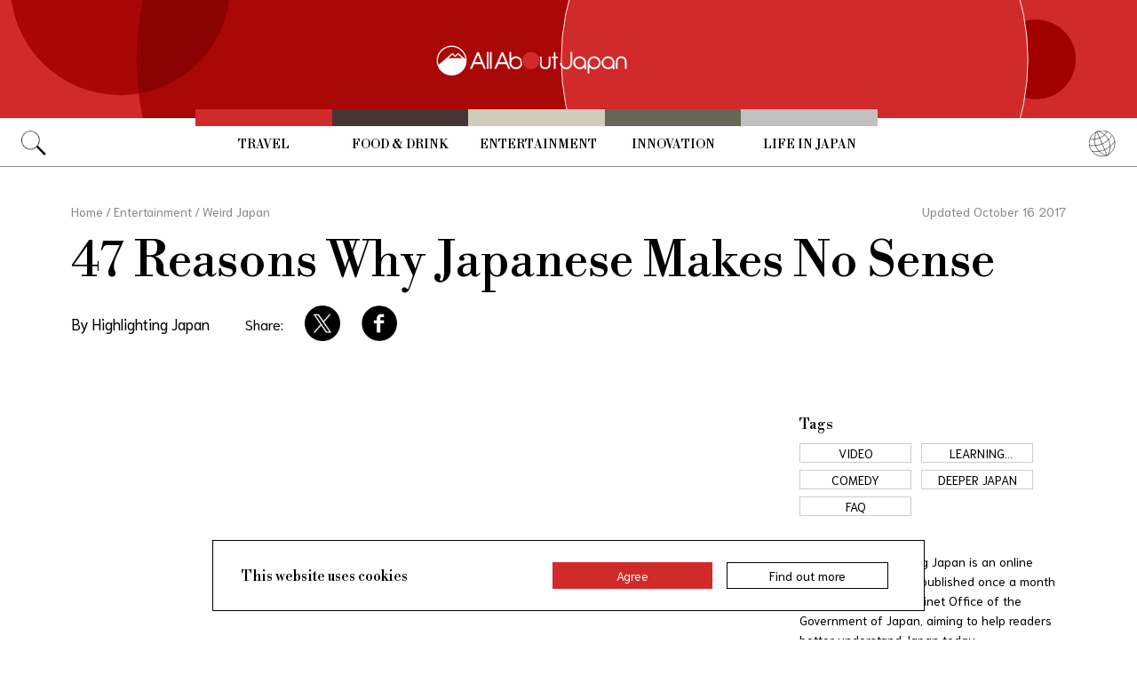

--- FILE ---
content_type: text/html; charset=UTF-8
request_url: https://allabout-japan.com/en/article/768/
body_size: 6917
content:
<!DOCTYPE html>
<html lang="en">
<head prefix="og: http://ogp.me/ns# fb: http://ogp.me/ns/fb# article: http://ogp.me/ns/article#">
            <link rel="canonical" href="https://allabout-japan.com/en/article/768/">
    
<link rel="preconnect" href="https://fonts.googleapis.com">
<link rel="preconnect" href="https://fonts.gstatic.com" crossorigin>
<link href="https://fonts.googleapis.com/css2?family=Libre+Bodoni:wght@400..700&family=Literata:opsz,wght@7..72,200..900&family=Niramit:ital,wght@0,200;0,300;0,400;0,500;0,600;0,700;1,200;1,300;1,400;1,500;1,600;1,700&display=swap" rel="stylesheet">


    <meta charset="UTF-8">
    <meta name="keywords" content="All About Japan, japan,Entertainment,Weird Japan,Video,Learning Japanese,Comedy,Deeper Japan,FAQ">
    <meta name="description" content="Canadian rakugo comedian Katsura Sunshine riffs on some of the more ridiculous points of the Japanese language—including, in particular, the 47 ways he knows how to say &quot;Thank you.&quot;">
    <meta property="og:title" content="47 Reasons Why Japanese Makes No Sense | All About Japan">
    <meta property="og:type" content="website">
    <meta property="og:description" content="Canadian rakugo comedian Katsura Sunshine riffs on some of the more ridiculous points of the Japanese language—including, in particular, the 47 ways he knows how to say &quot;Thank you.&quot;">
    <meta property="og:url" content="https://allabout-japan.com/en/article/768/">
    <meta property="og:image" content="https://imgcp.aacdn.jp/img-a/1200/900/global-aaj-front/article/2015/11/564be0300723b_564be00cc72d4_1455398089.JPG">
    <meta property="og:site_name" content="All About Japan">
    <meta property="fb:app_id" content="1634548196833464">
    <meta property="fb:pages" content="1626199600996814" />
    <meta name="twitter:card" content="summary_large_image">
    <meta name="twitter:site" content="@AllAbout_Japan">
    <meta name="twitter:title" content="47 Reasons Why Japanese Makes No Sense | All About Japan">
    <meta name="twitter:description" content="Canadian rakugo comedian Katsura Sunshine riffs on some of the more ridiculous points of the Japanese language—including, in particular, the 47 ways he knows how to say &quot;Thank you.&quot;">
    <meta name="twitter:image:src" content="https://imgcp.aacdn.jp/img-a/1200/900/global-aaj-front/article/2015/11/564be0300723b_564be00cc72d4_1455398089.JPG">
    <meta name="viewport" content="width=device-width, initial-scale=1, maximum-scale=1, user-scalable=no">
    <meta name="B-verify" content="989620007ca5fb37ae3463b04bfb68c838cc9e65" />

    <title>47 Reasons Why Japanese Makes No Sense | All About Japan</title>

        <link rel="alternate" hreflang="en" href="https://allabout-japan.com/en/article/768/">
    

    <link rel="shortcut icon" href="https://allabout-japan.com/favicon.ico">
<link type="text/css" rel="stylesheet" href="/css/article.css?id=c730f840b07acd26da31e7d4b86f6ec7">

    <script>(function(w,d,s,l,i){w[l]=w[l]||[];w[l].push({'gtm.start':
new Date().getTime(),event:'gtm.js'});var f=d.getElementsByTagName(s)[0],
j=d.createElement(s),dl=l!='dataLayer'?'&l='+l:'';j.async=true;j.src=
'https://www.googletagmanager.com/gtm.js?id='+i+dl;f.parentNode.insertBefore(j,f);
})(window,document,'script','dataLayer','GTM-W9DBWT');</script>


<script type="text/javascript">
    function isSP() {
        if(  !( navigator.userAgent.match(/iPhone/i) || navigator.userAgent.match(/Android(.+)?Mobile/i) || navigator.userAgent.match(/BlackBerry/i) || navigator.userAgent.match(/Windows Phone/i))  ) {
            return false;
        }else{
            return true;
        }
    }

    function isTablet() {
        var ua = navigator.userAgent;
        if(  (ua.indexOf('Android') > 0 && ua.indexOf('Mobile') == -1) || ua.indexOf('iPad') > 0 || ua.indexOf('Kindle') > 0 || ua.indexOf('Silk') > 0  ) {
            return true;
        }else{
            return false;
        }
    }

    var aa = aa || {};
    aa.v = aa.v || {};

    aa.v.service = 'allabout_japan';
    aa.v.language = 'en';
            aa.v.category = 'fun';
                aa.v.sub_category = 'weird-japan';
                aa.v.author_type = 'media partner';
                aa.v.author_id = '22';
                aa.v.author_name = 'Highlighting Japan';
                aa.v.article_id = '768';
                aa.v.article_type = 'single';
                aa.v.article_pubdate = '2015-11-18';
                aa.v.article_updatedate = '2017-10-16';
                    aa.v.page_title = '47 Reasons Why Japanese Makes No Sense';
    
    if (isSP()) {
        aa.v.device = 'sp';
    } else {
        aa.v.device = 'pc';
    }
</script>

    <script>(function(w,d,s,l,i){w[l]=w[l]||[];w[l].push({'gtm.start':
new Date().getTime(),event:'gtm.js'});var f=d.getElementsByTagName(s)[0],
j=d.createElement(s),dl=l!='dataLayer'?'&l='+l:'';j.async=true;j.src=
'https://www.googletagmanager.com/gtm.js?id='+i+dl;f.parentNode.insertBefore(j,f);
})(window,document,'script','dataLayer','GTM-W9DBWT');</script>


<script type="text/javascript">
    function isSP() {
        if(  !( navigator.userAgent.match(/iPhone/i) || navigator.userAgent.match(/Android(.+)?Mobile/i) || navigator.userAgent.match(/BlackBerry/i) || navigator.userAgent.match(/Windows Phone/i))  ) {
            return false;
        }else{
            return true;
        }
    }

    function isTablet() {
        var ua = navigator.userAgent;
        if(  (ua.indexOf('Android') > 0 && ua.indexOf('Mobile') == -1) || ua.indexOf('iPad') > 0 || ua.indexOf('Kindle') > 0 || ua.indexOf('Silk') > 0  ) {
            return true;
        }else{
            return false;
        }
    }

    var aa = aa || {};
    aa.v = aa.v || {};

    aa.v.service = 'allabout_japan';
    aa.v.language = 'en';
            aa.v.category = 'fun';
                aa.v.sub_category = 'weird-japan';
                aa.v.author_type = 'media partner';
                aa.v.author_id = '22';
                aa.v.author_name = 'Highlighting Japan';
                aa.v.article_id = '768';
                aa.v.article_type = 'single';
                aa.v.article_pubdate = '2015-11-18';
                aa.v.article_updatedate = '2017-10-16';
                    aa.v.page_title = '47 Reasons Why Japanese Makes No Sense';
    
    if (isSP()) {
        aa.v.device = 'sp';
    } else {
        aa.v.device = 'pc';
    }
</script>            <script type="text/javascript" async="async" src="//widgets.outbrain.com/outbrain.js"></script>
    
    <!-- Facebook Pixel Code -->
    <script>
    !function(f,b,e,v,n,t,s){if(f.fbq)return;n=f.fbq=function(){n.callMethod?
    n.callMethod.apply(n,arguments):n.queue.push(arguments)};if(!f._fbq)f._fbq=n;
    n.push=n;n.loaded=!0;n.version='2.0';n.queue=[];t=b.createElement(e);t.async=!0;
    t.src=v;s=b.getElementsByTagName(e)[0];s.parentNode.insertBefore(t,s)}(window,
    document,'script','https://connect.facebook.net/en_US/fbevents.js');

    fbq('init', '1519245875051082');
    fbq('track', "PageView");
    fbq('track', 'ViewContent');
    fbq('track', 'Search');</script>

    <noscript><img height="1" width="1" style="display:none"
    src="https://www.facebook.com/tr?id=1519245875051082&ev=PageView&noscript=1"
    /></noscript>
    <!-- End Facebook Pixel Code -->

<script async src="https://securepubads.g.doubleclick.net/tag/js/gpt.js"></script>
<script>
  var googletag = googletag || {};
  googletag.cmd = googletag.cmd || [];
</script>

<script src="/js/general.js?id=5ca7582261c421482436dfdf3af9bffe"></script>
<script src="/js/common.js?id=486577925eb1613dec562007412e71ec"></script>
<script src="/js/return-to-top.js?id=2b44630e450271948a7e067eecbf180b"></script>
</head>

<body>

<noscript><iframe src="https://www.googletagmanager.com/ns.html?id=GTM-W9DBWT"
height="0" width="0" style="display:none;visibility:hidden"></iframe></noscript>


<!--div id="fb-root"></div-->
<script>(function(d, s, id) {
  var js, fjs = d.getElementsByTagName(s)[0];
  if (d.getElementById(id)) return;
  js = d.createElement(s); js.id = id;
  js.src = "//connect.facebook.net/en_US/sdk.js#xfbml=1&version=v2.4";
  fjs.parentNode.insertBefore(js, fjs);
}(document, 'script', 'facebook-jssdk'));</script>



<header class="pc">
    <a href="https://allabout-japan.com/en/">
        <img src="https://allabout-japan.com/image/header/banner_pc.svg" alt="allabout japan"">
    </a>

    <nav class="container">
        <!-- 検索 虫眼鏡 -->
        <div class="search_container">
            <div class="search_icon">
                <img src="https://allabout-japan.com/image/header/icon_search.png">
            </div>
            <div class="search_form">
                <form action="https://allabout-japan.com/en/search/" method="get">
                    <label onclick=""><input class="search_input" type="search" name="q" placeholder="Uncover more" required /></label>
                    <button class="search_submit" id="search" type="submit"><i class="fa fa-search"></i>Go</button>
                </form>
            </div>
        </div>

        <!-- カテゴリ -->
        <div class="topnav">
            <ul class="topnav_menu">
                                            <li class="menu_item">
                    <a class="menu_item_anchor travel" href="https://allabout-japan.com/en/travel/">Travel</a>
                </li>
                                <li class="menu_item">
                    <a class="menu_item_anchor food" href="https://allabout-japan.com/en/food/">Food &amp; Drink</a>
                </li>
                                <li class="menu_item">
                    <a class="menu_item_anchor fun" href="https://allabout-japan.com/en/fun/">Entertainment</a>
                </li>
                                <li class="menu_item">
                    <a class="menu_item_anchor innovations" href="https://allabout-japan.com/en/innovations/">Innovation</a>
                </li>
                                <li class="menu_item">
                    <a class="menu_item_anchor shopping" href="https://allabout-japan.com/en/shopping/">Life in Japan</a>
                </li>
                                        </ul>
        </div>

        <!-- 言語選択 -->
        <div class="language_container">
            <div class="language_icon">
                <img src="https://allabout-japan.com/image/header/icon_language.svg">
            </div>
            <div id="language_options" class="language_options">
                <ul>
                                            <li class="language_options_item">
                            <a class="language_options_item_link" href="https://allabout-japan.com/en/">English</a>
                        </li>
                                            <li class="language_options_item">
                            <a class="language_options_item_link" href="https://allabout-japan.com/zh-cn/">简体中文</a>
                        </li>
                                            <li class="language_options_item">
                            <a class="language_options_item_link" href="https://allabout-japan.com/zh-tw/">繁體中文</a>
                        </li>
                                            <li class="language_options_item">
                            <a class="language_options_item_link" href="https://allabout-japan.com/th/">ภาษาไทย</a>
                        </li>
                                            <li class="language_options_item">
                            <a class="language_options_item_link" href="https://allabout-japan.com/ko/">한국어</a>
                        </li>
                                            <li class="language_options_item">
                            <a class="language_options_item_link" href="https://allabout-japan.com/ja/">日本語</a>
                        </li>
                                    </ul>
            </div>
        </div>
    </nav>
</header>
<header class="sp">
    <div class="sp_nav">
        <a href="https://allabout-japan.com/en/">
            <img src="https://allabout-japan.com/image/header/banner_sp.svg" alt="allabout japan"">
        </a>
        <div>
            <object id="sp_nav_icon_object" class="sp_nav_icon" type="image/svg+xml" data="https://allabout-japan.com/image/header/icon_hamburger.svg"></object>
        </div>
    </div>

    <nav class="sp_nav_modal">
        <div class="sp_search_and_language">
            <!-- 検索 虫眼鏡 -->
            <div class="sp_search">
                <img class="sp_search_icon" src="https://allabout-japan.com/image/header/icon_search.png">

                <div class="sp_search_form">
                    <form action="https://allabout-japan.com/en/search/" method="get">
                        <label onclick=""><input class="sp_search_input" type="search" name="q" placeholder="Uncover more" required /></label>
                    </form>
                </div>
            </div>

            <!-- 言語選択 -->
            <div class="sp_language_container">
                <div class="sp_language_icon">
                    <img src="https://allabout-japan.com/image/header/icon_language.svg">
                </div>
                <div id="sp_language_options" class="sp_language_options">
                    <ul>
                                                <li><a href="https://allabout-japan.com/en/">English</a></li>
                                                <li><a href="https://allabout-japan.com/zh-cn/">简体中文</a></li>
                                                <li><a href="https://allabout-japan.com/zh-tw/">繁體中文</a></li>
                                                <li><a href="https://allabout-japan.com/th/">ภาษาไทย</a></li>
                                                <li><a href="https://allabout-japan.com/ko/">한국어</a></li>
                                                <li><a href="https://allabout-japan.com/ja/">日本語</a></li>
                                            </ul>
                </div>
            </div>
        </div>

        <div class="sp_nav_links">
            <a class="sp_nav_home" href="https://allabout-japan.com/en/">HOME</a>
            <ul class="sp_nav_menu">
                                                <li class="sp_menu_item">
                    <a class="sp_menu_item_anchor travel" href="https://allabout-japan.com/en/travel/">Travel</a>
                </li>
                                <li class="sp_menu_item">
                    <a class="sp_menu_item_anchor food" href="https://allabout-japan.com/en/food/">Food &amp; Drink</a>
                </li>
                                <li class="sp_menu_item">
                    <a class="sp_menu_item_anchor fun" href="https://allabout-japan.com/en/fun/">Entertainment</a>
                </li>
                                <li class="sp_menu_item">
                    <a class="sp_menu_item_anchor innovations" href="https://allabout-japan.com/en/innovations/">Innovation</a>
                </li>
                                <li class="sp_menu_item">
                    <a class="sp_menu_item_anchor shopping" href="https://allabout-japan.com/en/shopping/">Life in Japan</a>
                </li>
                                            </ul>
        </div>

        <hr class="short">

        <div class="sp_nav_abouts">
            <a class="sp_nav_abouts_anchor" href="https://allabout-japan.com/en/about/">About Us</a>
            <a class="sp_nav_abouts_anchor" href="https://allabout-japan.com/en/site-policy/">Site Policy</a>
        </div>
    </nav>


</header>
<main class="main container">
<article class="article_container">
    <div class="article_meta">
        
        <aside>
            <div class="breadcrumb">
    <a href="https://allabout-japan.com/en/" class="breadcrumb_link"><span>Home</span></a>
        <span class="breadcrumb_delimiter">/</span> 
    <a href="https://allabout-japan.com/en/fun/" class="breadcrumb_link"><span>Entertainment</span></a>
        <span class="breadcrumb_delimiter">/</span> 
    <a href="https://allabout-japan.com/en/fun/weird-japan/" class="breadcrumb_link"><span>Weird Japan</span></a>
    </div>
        </aside>

        
        <time class="updated_time" datetime="2017-10-16">Updated October 16 2017</time>
    </div>

    
    <header class="article_header">
        
        <h1 class="main_title">47 Reasons Why Japanese Makes No Sense</h1>

        
        
        <div class="article_header_description_area">
            <div class="article_header_description_main">
                
                
                <address class="article_written_by">
                    <a class="article_written_link" href="/en/author/detail/22/">
                        By Highlighting Japan
                    </a>
                </address>
            </div>

            
            <aside>
                <ul class="share_social">
        <li>
        <span class="share_social_label">Share:</span>
    </li>

    
    <li class="share_social_icon_item">
        <a href="http://twitter.com/share?text=47%20Reasons%20Why%20Japanese%20Makes%20No%20Sense&amp;url=https%3A%2F%2Fallabout-japan.com%2Fen%2Farticle%2F768%2F&amp;hashtags=AllAboutJapan&amp;via=AllAbout_Japan" onClick="window.open(this.href, 'tweetwindow', 'width=550, height=450, personalbar=0, toolbar=0, scrollbars=1, resizable=1'); return false;">
            <img class="sns_icon" src="https://allabout-japan.com/image/sns/x_twitter.png" alt="x logo">
        </a>
    </li>
    
    <li class="share_social_icon_item">
        <a href="http://www.facebook.com/sharer.php?u=https%3A%2F%2Fallabout-japan.com%2Fen%2Farticle%2F768%2F&amp;t=47%20Reasons%20Why%20Japanese%20Makes%20No%20Sense" onclick="window.open(this.href, 'window', 'width=550, height=450,personalbar=0,toolbar=0,scrollbars=1,resizable=1'); return false;">
            <img class="sns_icon" src="https://allabout-japan.com/image/sns/facebook.png" alt="facebook logo">        </a>
    </li>
    
    </ul>            </aside>
        </div>
    </header>

    <div class="article_body">
        <div class="article_body_contents_area">
            
            
            
            
            
            
                        <section class="article_body_section" >
                
                <div class="article_video_area">
                    <figure class="video_component">
    <div class="video">
                <iframe loading="lazy" src="https://www.youtube.com/embed/cY3Gb-aanyA" width="600" height="338" frameborder="0" allowfullscreen></iframe>
            </div>

    
        <figcaption class="video_quotation">
        <blockquote>
            <p class="video_quotation_text">https://www.youtube.com/watch?v=cY3Gb-aanyA</p>
        </blockquote>
    </figcaption>
    </figure>                </div>

                <p class="contents_body_txt">In the video above, the hilarious Canadian <i>rakugo</i> comedian Katsura Sunshine riffs on some of the more ridiculous points of the Japanese language—including, in particular, the 47 ways he knows how to say "Thank you."<br />
<br />
When he was taken in by Kamigata Rakugo Association President Katsura Sanshi back in 2008, Sunshine was known as Gregory Robic. As per tradition, he was granted a part of his master’s stage name as his own, thus becoming forevermore Katsura Sunshine. <br />
<br />
When he completed his apprenticeship three years later, Sunshine became the first foreign-born professional <i>rakugoka</i> in nearly a century, and the first ever non-Japanese to be trained in Osaka’s <i>kamigata</i> style. Read on to learn more about Sunshine's incredible story and the amazing art of <i>rakugo</i>!</p>
            </section>
            
            
            
                    </div>

        <div class="article_side_area">
            <aside>
                                    <div class="article_ad">
                        <script>
  googletag.cmd.push(function() {
    googletag.defineSlot('/4872126/aa_AAJ_article_1stRec', [[336, 280], [300, 250], [300, 600]], 'div-gpt-ad-1525744191340-0').addService(googletag.pubads());
    googletag.pubads().enableSingleRequest();
    googletag.enableServices();
  });
</script>
<!-- /4872126/aa_AAJ_article_1stRec -->
<div id='div-gpt-ad-1525744191340-0'style="text-align: center;">
<script>
googletag.cmd.push(function() { googletag.display('div-gpt-ad-1525744191340-0'); });
</script>
</div>
                    </div>
                    <div class="article_ad">
                        <script>
  googletag.cmd.push(function() {
    googletag.defineSlot('/4872126/aa_AAJ_article_2ndRec', [[336, 280], [300, 250]], 'div-gpt-ad-1525744240477-0').addService(googletag.pubads());
    googletag.pubads().enableSingleRequest();
    googletag.enableServices();
  });
</script>

<!-- /4872126/aa_AAJ_article_2ndRec -->
<div id='div-gpt-ad-1525744240477-0'style="text-align: center;">
<script>
googletag.cmd.push(function() { googletag.display('div-gpt-ad-1525744240477-0'); });
</script>
</div>
                    </div>
                            </aside>
            <div>
                
                                <div class="article_tags_area">
                    <div>
                        <span class="article_tags_label">Tags</span>
                    </div>

                                        <div class="article_tag_layout">
                        <div class="tag_component">
    <a href="/en/tag/video/">
        <div class="tag_box">
            Video
        </div>
    </a>
</div>
                    </div>
                                        <div class="article_tag_layout">
                        <div class="tag_component">
    <a href="/en/tag/learningjapanese/">
        <div class="tag_box">
            Learning Japanese
        </div>
    </a>
</div>
                    </div>
                                        <div class="article_tag_layout">
                        <div class="tag_component">
    <a href="/en/tag/comedy/">
        <div class="tag_box">
            Comedy
        </div>
    </a>
</div>
                    </div>
                                        <div class="article_tag_layout">
                        <div class="tag_component">
    <a href="/en/tag/deep-japan/">
        <div class="tag_box">
            Deeper Japan
        </div>
    </a>
</div>
                    </div>
                                        <div class="article_tag_layout">
                        <div class="tag_component">
    <a href="/en/tag/faq/">
        <div class="tag_box">
            FAQ
        </div>
    </a>
</div>
                    </div>
                                    </div>
                
                
                <div class="article_side_author_area">
                    <address class="author-profile-area">
    <a href="/en/author/detail/22/">
                <img class="profile_image" loading="lazy" src="https://imgcp.aacdn.jp/img-a/240/auto/global-aaj-front/author/2015/09/5609e979afcd7_5609e976ab7cd_14416402.jpg" alt="Highlighting Japan" width="60">
                <p class="profile_txt">Highlighting Japan is an online magazine published once a month by the Cabinet Office of the Government of Japan, aiming to help readers better understand Japan today.</p>
    </a>
        <span class="blog_url"><a href="http://www.gov-online.go.jp/eng/publicity/book/hlj/index.html" target="_blank">www.gov-online.go.jp</a></span>
    </address>
                </div>

                                <div class="article_side_latest_area">
                    
                    <aside class="author_latest">
                        <span class="author_latest_label">Also recently by Highlighting Japan</span>
                        <ul>
                                                        <li class="author_latest_item">
                                <a class="author_latest_link_txt" href="/en/article/8105/">Bringing Udon Noodles to the World</a>
                            </li>
                                                        <li class="author_latest_item">
                                <a class="author_latest_link_txt" href="/en/article/8104/">Driven Aloft: From Surgeon to Astronaut</a>
                            </li>
                                                        <li class="author_latest_item">
                                <a class="author_latest_link_txt" href="/en/article/8103/">Riding Through the Heart of Shikoku</a>
                            </li>
                                                    </ul>
                    </aside>
                </div>
                
                                <aside class="article_side_banner_area">
                    <a href="https://world-natural-heritage.jp/en/" target="_blank">
    <img src="https://allabout-japan.com/image/banner/world-natural-heritage.jpg" alt="World Natural Heritage">
</a>                </aside>
                            </div>
        </div>
    </div>

    </article>

<hr class="bottom_hr">

<div class="article_bottom_container">
        <aside class="related_articles">
        <span class="related_article_label">Related Articles</span>

        <div class="related_article_grid">
         
            <article class="article_card">
    
    <a class="article_card_link" href="/en/article/11450/">
        <div class="article_card_contents">
            <div class="article_card_thumbnail">
                <img src="https://imgcp.aacdn.jp/img-a/400/auto/global-aaj-front/article/2025/12/6948f5f59414a_6948f55eb0f37_1150137351.png" alt="Seeker of Japanese Spooks: Lafcadio Hearn’s Life in Matsue">
            </div>
            <div>
                <h2 class="article_card_title">
                    Seeker of Japanese Spooks: Lafcadio Hearn’s Life in Matsue
                </h2>
                <p class="article_card_lead">
                    The Greco-Irish writer became Japan’s master of macabre storytelling—and the city of Matsue is the perfect place for a close encounter.
                </p>
            </div>
        </div>
    </a>
</article>         
            <article class="article_card">
    
    <a class="article_card_link" href="/en/article/11435/">
        <div class="article_card_contents">
            <div class="article_card_thumbnail">
                <img src="https://imgcp.aacdn.jp/img-a/400/auto/global-aaj-front/article/2025/10/68f83c7a395a8_68f836a1dc6a5_1744778923.jpeg" alt="Iwami Art Museum Celebrates Legendary Fashion Designer Hanae Mori">
            </div>
            <div>
                <h2 class="article_card_title">
                    Iwami Art Museum Celebrates Legendary Fashion Designer Hanae Mori
                </h2>
                <p class="article_card_lead">
                    A remarkable exhibition spotlighting the pioneering fashion designer Hanae Mori is under way at Iwami Art Museum in the stunning Shimane Arts Center complex (aka “Grand Toit”) in Shimane Prefecture.
                </p>
            </div>
        </div>
    </a>
</article>         
            <article class="article_card">
    
    <a class="article_card_link" href="/en/article/11433/">
        <div class="article_card_contents">
            <div class="article_card_thumbnail">
                <img src="https://imgcp.aacdn.jp/img-a/400/auto/global-aaj-front/article/2025/10/68df2651e7bc5_68df2576a3144_1192273082.jpg" alt="Christopher Harding: Bringing Japan’s History and Culture to a Wide Audience">
            </div>
            <div>
                <h2 class="article_card_title">
                    Christopher Harding: Bringing Japan’s History and Culture to a Wide Audience
                </h2>
                <p class="article_card_lead">
                    An interview with Christopher Harding, historian and author, who explores Japan’s culture and history through books that blend narrative flair with scholarship.
                </p>
            </div>
        </div>
    </a>
</article>         
            <article class="article_card">
    
    <a class="article_card_link" href="/en/article/11407/">
        <div class="article_card_contents">
            <div class="article_card_thumbnail">
                <img src="https://imgcp.aacdn.jp/img-a/400/auto/global-aaj-front/article/2025/08/68b18a7ee0c37_68b17bc83776c_996117466.jpg" alt="Erotic Ukiyo-e Exhibition in Tokyo’s Nightlife District">
            </div>
            <div>
                <h2 class="article_card_title">
                    Erotic Ukiyo-e Exhibition in Tokyo’s Nightlife District
                </h2>
                <p class="article_card_lead">
                    Sensual works of art from centuries past come to Tokyo’s Kabukicho district. A superb collection of shunga, erotic woodblock prints by some of Japan’s Edo-period masters, are being shown at two unique venues, inviting viewers to explore timeless expressions of desire, beauty, and intimacy in one of Japan’s most energetic neighborhoods. (Admission limited to those 18 and over).
                </p>
            </div>
        </div>
    </a>
</article>                </div>
    </aside>
    </div>

</main>

<footer class="footer">
    <div class="container">
        <div class="footer_links">
            <ul class="footer_menu">
                                                <li class="footer_menu_item">
                    <a class="footer_menu_item_anchor travel" href="https://allabout-japan.com/en/travel/">Travel</a>
                </li>
                                <li class="footer_menu_item">
                    <a class="footer_menu_item_anchor food" href="https://allabout-japan.com/en/food/">Food &amp; Drink</a>
                </li>
                                <li class="footer_menu_item">
                    <a class="footer_menu_item_anchor fun" href="https://allabout-japan.com/en/fun/">Entertainment</a>
                </li>
                                <li class="footer_menu_item">
                    <a class="footer_menu_item_anchor innovations" href="https://allabout-japan.com/en/innovations/">Innovation</a>
                </li>
                                <li class="footer_menu_item">
                    <a class="footer_menu_item_anchor shopping" href="https://allabout-japan.com/en/shopping/">Life in Japan</a>
                </li>
                                            </ul>

            <div class="footer_sns">
                <span class="footer_sns_label">See us on, and join in the conversation</span>

                                    <ul class="footer_sns_icons">
                                                <li><a href="https://instagram.com/allabout_japan_/" target="_blank"><img class="sns_icon" src="https://allabout-japan.com/image/sns/instagram.png" alt="instagram logo"></a></li>
                        <li><a href="https://www.facebook.com/AllAboutJapan.en" target="_blank"><img class="sns_icon" src="https://allabout-japan.com/image/sns/facebook.png" alt="facebook logo"></a></li>

                                            </ul>
                            </div>
        </div>

        <div class="footer_abouts">
            <a class="footer_abouts_anchor" href="https://allabout-japan.com/en/about/">About Us</a>
            <a class="footer_abouts_anchor" href="https://allabout-japan.com/en/site-policy/">Site Policy</a>
        </div>

        <div class="footer_logo">
            <img class="footer_logo_img" src="https://allabout-japan.com/image/common/logo.jpg" alt="all about japan">
            <p class="footer_copyright">&copy;AllAbout-Japan.com - All rights reserved.</p>
        </div>

            </div>
</footer>
<div id="return_to_top" class="return_to_top">
    <img src="https://allabout-japan.com/image/common/return_to_top.png">
</div>

<script type="text/javascript">
    $(function(){
        if (!localStorage.getItem('cookieAccepted')) {
            $('.cookie-message').show();
        }
        $('.cookie-agree').on('click', function() {
            $('.cookie-message').hide();
            localStorage.setItem('cookieAccepted', 'true');
        });
    });
</script>

<div class="cookie-message">
    <div class="cookie-content">
        <p class="cookie-text">This website uses cookies</p>
        <button class="cookie-agree">Agree</button>
        <a class="cookie-more" href="https://allabout-japan.com/en/site-policy/eu/" target="_blank">Find out more</a>
    </div>
</div>


<script async src="//platform.twitter.com/widgets.js" charset="utf-8"></script>
<script async defer src="//platform.instagram.com/en_US/embeds.js"></script>
</body>
</html>


--- FILE ---
content_type: text/html; charset=utf-8
request_url: https://www.google.com/recaptcha/api2/aframe
body_size: 183
content:
<!DOCTYPE HTML><html><head><meta http-equiv="content-type" content="text/html; charset=UTF-8"></head><body><script nonce="t4k3L9gWapEbSxqkqA88jg">/** Anti-fraud and anti-abuse applications only. See google.com/recaptcha */ try{var clients={'sodar':'https://pagead2.googlesyndication.com/pagead/sodar?'};window.addEventListener("message",function(a){try{if(a.source===window.parent){var b=JSON.parse(a.data);var c=clients[b['id']];if(c){var d=document.createElement('img');d.src=c+b['params']+'&rc='+(localStorage.getItem("rc::a")?sessionStorage.getItem("rc::b"):"");window.document.body.appendChild(d);sessionStorage.setItem("rc::e",parseInt(sessionStorage.getItem("rc::e")||0)+1);localStorage.setItem("rc::h",'1769109540319');}}}catch(b){}});window.parent.postMessage("_grecaptcha_ready", "*");}catch(b){}</script></body></html>

--- FILE ---
content_type: application/javascript; charset=utf-8
request_url: https://fundingchoicesmessages.google.com/f/AGSKWxWY_0lJz4il_iylYobk-IyYdY_bQvJyibaMxDsq4Dbrg59V8eDcyCwT3EuvuCRXfOHctjkY8FcW_hfNW76pZz2sXmoW3SBXW7JTcbnHstkl6ljtVwbdQILErK-E_VM2vlOiSyzTyklXVjTyMFj5u7WPsP6rD8PMgamxgNu68o1QjkhNGbRt4lW3BuvB/_/circads./zaz-admanager./ads/?id=/payperpost./mkadsrv.
body_size: -1288
content:
window['b16fa617-bbff-42b8-8242-34026c0a4512'] = true;